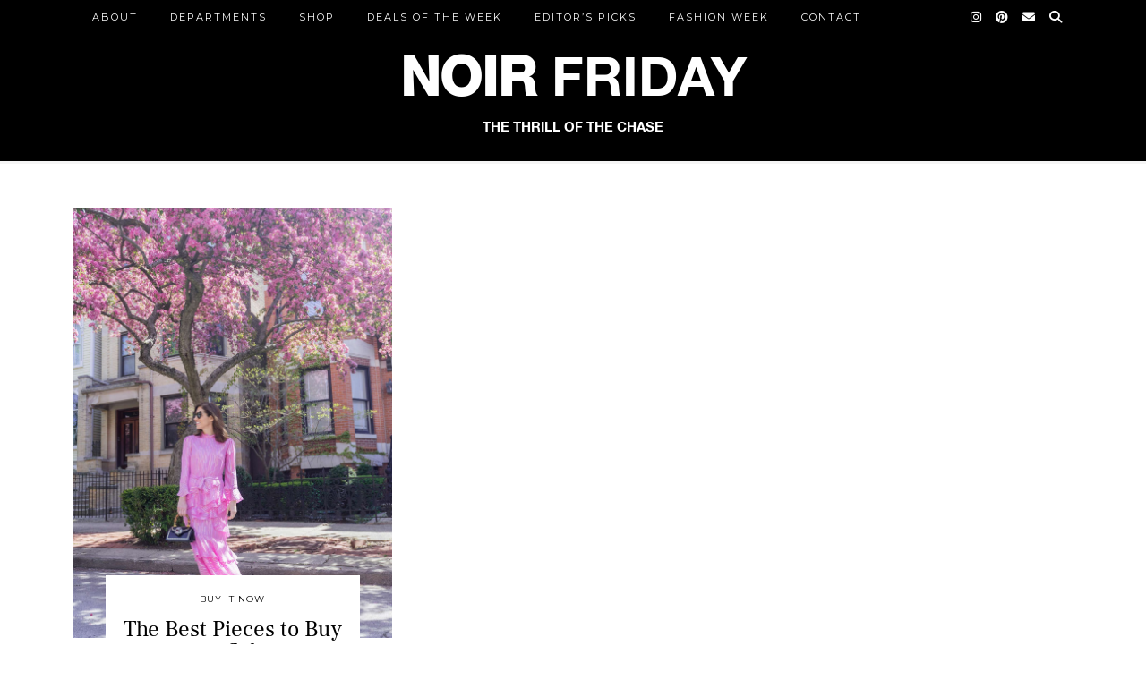

--- FILE ---
content_type: text/html; charset=UTF-8
request_url: https://noirfriday.com/tag/shrimps/
body_size: 7688
content:
<!DOCTYPE html>
<html lang="en-US">
<head>
	<meta charset="UTF-8">
	<meta name="viewport" content="width=device-width, initial-scale=1.0, maximum-scale=1.0, user-scalable=no">	<meta name='robots' content='index, follow, max-image-preview:large, max-snippet:-1, max-video-preview:-1' />
	<style>img:is([sizes="auto" i], [sizes^="auto," i]) { contain-intrinsic-size: 3000px 1500px }</style>
	
	<!-- This site is optimized with the Yoast SEO plugin v23.4 - https://yoast.com/wordpress/plugins/seo/ -->
	<title>Shrimps Archives - Noir Friday</title>
	<link rel="canonical" href="https://noirfriday.com/tag/shrimps/" />
	<meta property="og:locale" content="en_US" />
	<meta property="og:type" content="article" />
	<meta property="og:title" content="Shrimps Archives - Noir Friday" />
	<meta property="og:url" content="https://noirfriday.com/tag/shrimps/" />
	<meta property="og:site_name" content="Noir Friday" />
	<meta name="twitter:card" content="summary_large_image" />
	<script type="application/ld+json" class="yoast-schema-graph">{"@context":"https://schema.org","@graph":[{"@type":"CollectionPage","@id":"https://noirfriday.com/tag/shrimps/","url":"https://noirfriday.com/tag/shrimps/","name":"Shrimps Archives - Noir Friday","isPartOf":{"@id":"https://noirfriday.com/#website"},"primaryImageOfPage":{"@id":"https://noirfriday.com/tag/shrimps/#primaryimage"},"image":{"@id":"https://noirfriday.com/tag/shrimps/#primaryimage"},"thumbnailUrl":"https://noirfriday.com/wp-content/uploads/2019/06/what-to-buy-on-sale.jpg","breadcrumb":{"@id":"https://noirfriday.com/tag/shrimps/#breadcrumb"},"inLanguage":"en-US"},{"@type":"ImageObject","inLanguage":"en-US","@id":"https://noirfriday.com/tag/shrimps/#primaryimage","url":"https://noirfriday.com/wp-content/uploads/2019/06/what-to-buy-on-sale.jpg","contentUrl":"https://noirfriday.com/wp-content/uploads/2019/06/what-to-buy-on-sale.jpg","width":1552,"height":2325,"caption":"Anna Roufos Sosa of Noir Friday shares the best pieces to buy on sale."},{"@type":"BreadcrumbList","@id":"https://noirfriday.com/tag/shrimps/#breadcrumb","itemListElement":[{"@type":"ListItem","position":1,"name":"Home","item":"https://noirfriday.com/"},{"@type":"ListItem","position":2,"name":"Shrimps"}]},{"@type":"WebSite","@id":"https://noirfriday.com/#website","url":"https://noirfriday.com/","name":"Noir Friday","description":"","potentialAction":[{"@type":"SearchAction","target":{"@type":"EntryPoint","urlTemplate":"https://noirfriday.com/?s={search_term_string}"},"query-input":{"@type":"PropertyValueSpecification","valueRequired":true,"valueName":"search_term_string"}}],"inLanguage":"en-US"}]}</script>
	<!-- / Yoast SEO plugin. -->


<link rel='dns-prefetch' href='//pipdigz.co.uk' />
<link rel='dns-prefetch' href='//cdnjs.cloudflare.com' />
<link rel='dns-prefetch' href='//fonts.googleapis.com' />
<link rel="alternate" type="application/rss+xml" title="Noir Friday &raquo; Feed" href="https://noirfriday.com/feed/" />
<link rel="alternate" type="application/rss+xml" title="Noir Friday &raquo; Comments Feed" href="https://noirfriday.com/comments/feed/" />
<link rel="alternate" type="application/rss+xml" title="Noir Friday &raquo; Shrimps Tag Feed" href="https://noirfriday.com/tag/shrimps/feed/" />
		<!-- This site uses the Google Analytics by MonsterInsights plugin v9.0.1 - Using Analytics tracking - https://www.monsterinsights.com/ -->
		<!-- Note: MonsterInsights is not currently configured on this site. The site owner needs to authenticate with Google Analytics in the MonsterInsights settings panel. -->
					<!-- No tracking code set -->
				<!-- / Google Analytics by MonsterInsights -->
		<link rel='stylesheet' id='wp-block-library-css' href='https://noirfriday.com/wp-includes/css/dist/block-library/style.min.css?ver=6.7.4' type='text/css' media='all' />
<style id='classic-theme-styles-inline-css' type='text/css'>
/*! This file is auto-generated */
.wp-block-button__link{color:#fff;background-color:#32373c;border-radius:9999px;box-shadow:none;text-decoration:none;padding:calc(.667em + 2px) calc(1.333em + 2px);font-size:1.125em}.wp-block-file__button{background:#32373c;color:#fff;text-decoration:none}
</style>
<style id='global-styles-inline-css' type='text/css'>
:root{--wp--preset--aspect-ratio--square: 1;--wp--preset--aspect-ratio--4-3: 4/3;--wp--preset--aspect-ratio--3-4: 3/4;--wp--preset--aspect-ratio--3-2: 3/2;--wp--preset--aspect-ratio--2-3: 2/3;--wp--preset--aspect-ratio--16-9: 16/9;--wp--preset--aspect-ratio--9-16: 9/16;--wp--preset--color--black: #000000;--wp--preset--color--cyan-bluish-gray: #abb8c3;--wp--preset--color--white: #ffffff;--wp--preset--color--pale-pink: #f78da7;--wp--preset--color--vivid-red: #cf2e2e;--wp--preset--color--luminous-vivid-orange: #ff6900;--wp--preset--color--luminous-vivid-amber: #fcb900;--wp--preset--color--light-green-cyan: #7bdcb5;--wp--preset--color--vivid-green-cyan: #00d084;--wp--preset--color--pale-cyan-blue: #8ed1fc;--wp--preset--color--vivid-cyan-blue: #0693e3;--wp--preset--color--vivid-purple: #9b51e0;--wp--preset--gradient--vivid-cyan-blue-to-vivid-purple: linear-gradient(135deg,rgba(6,147,227,1) 0%,rgb(155,81,224) 100%);--wp--preset--gradient--light-green-cyan-to-vivid-green-cyan: linear-gradient(135deg,rgb(122,220,180) 0%,rgb(0,208,130) 100%);--wp--preset--gradient--luminous-vivid-amber-to-luminous-vivid-orange: linear-gradient(135deg,rgba(252,185,0,1) 0%,rgba(255,105,0,1) 100%);--wp--preset--gradient--luminous-vivid-orange-to-vivid-red: linear-gradient(135deg,rgba(255,105,0,1) 0%,rgb(207,46,46) 100%);--wp--preset--gradient--very-light-gray-to-cyan-bluish-gray: linear-gradient(135deg,rgb(238,238,238) 0%,rgb(169,184,195) 100%);--wp--preset--gradient--cool-to-warm-spectrum: linear-gradient(135deg,rgb(74,234,220) 0%,rgb(151,120,209) 20%,rgb(207,42,186) 40%,rgb(238,44,130) 60%,rgb(251,105,98) 80%,rgb(254,248,76) 100%);--wp--preset--gradient--blush-light-purple: linear-gradient(135deg,rgb(255,206,236) 0%,rgb(152,150,240) 100%);--wp--preset--gradient--blush-bordeaux: linear-gradient(135deg,rgb(254,205,165) 0%,rgb(254,45,45) 50%,rgb(107,0,62) 100%);--wp--preset--gradient--luminous-dusk: linear-gradient(135deg,rgb(255,203,112) 0%,rgb(199,81,192) 50%,rgb(65,88,208) 100%);--wp--preset--gradient--pale-ocean: linear-gradient(135deg,rgb(255,245,203) 0%,rgb(182,227,212) 50%,rgb(51,167,181) 100%);--wp--preset--gradient--electric-grass: linear-gradient(135deg,rgb(202,248,128) 0%,rgb(113,206,126) 100%);--wp--preset--gradient--midnight: linear-gradient(135deg,rgb(2,3,129) 0%,rgb(40,116,252) 100%);--wp--preset--font-size--small: 13px;--wp--preset--font-size--medium: 20px;--wp--preset--font-size--large: 36px;--wp--preset--font-size--x-large: 42px;--wp--preset--spacing--20: 0.44rem;--wp--preset--spacing--30: 0.67rem;--wp--preset--spacing--40: 1rem;--wp--preset--spacing--50: 1.5rem;--wp--preset--spacing--60: 2.25rem;--wp--preset--spacing--70: 3.38rem;--wp--preset--spacing--80: 5.06rem;--wp--preset--shadow--natural: 6px 6px 9px rgba(0, 0, 0, 0.2);--wp--preset--shadow--deep: 12px 12px 50px rgba(0, 0, 0, 0.4);--wp--preset--shadow--sharp: 6px 6px 0px rgba(0, 0, 0, 0.2);--wp--preset--shadow--outlined: 6px 6px 0px -3px rgba(255, 255, 255, 1), 6px 6px rgba(0, 0, 0, 1);--wp--preset--shadow--crisp: 6px 6px 0px rgba(0, 0, 0, 1);}:where(.is-layout-flex){gap: 0.5em;}:where(.is-layout-grid){gap: 0.5em;}body .is-layout-flex{display: flex;}.is-layout-flex{flex-wrap: wrap;align-items: center;}.is-layout-flex > :is(*, div){margin: 0;}body .is-layout-grid{display: grid;}.is-layout-grid > :is(*, div){margin: 0;}:where(.wp-block-columns.is-layout-flex){gap: 2em;}:where(.wp-block-columns.is-layout-grid){gap: 2em;}:where(.wp-block-post-template.is-layout-flex){gap: 1.25em;}:where(.wp-block-post-template.is-layout-grid){gap: 1.25em;}.has-black-color{color: var(--wp--preset--color--black) !important;}.has-cyan-bluish-gray-color{color: var(--wp--preset--color--cyan-bluish-gray) !important;}.has-white-color{color: var(--wp--preset--color--white) !important;}.has-pale-pink-color{color: var(--wp--preset--color--pale-pink) !important;}.has-vivid-red-color{color: var(--wp--preset--color--vivid-red) !important;}.has-luminous-vivid-orange-color{color: var(--wp--preset--color--luminous-vivid-orange) !important;}.has-luminous-vivid-amber-color{color: var(--wp--preset--color--luminous-vivid-amber) !important;}.has-light-green-cyan-color{color: var(--wp--preset--color--light-green-cyan) !important;}.has-vivid-green-cyan-color{color: var(--wp--preset--color--vivid-green-cyan) !important;}.has-pale-cyan-blue-color{color: var(--wp--preset--color--pale-cyan-blue) !important;}.has-vivid-cyan-blue-color{color: var(--wp--preset--color--vivid-cyan-blue) !important;}.has-vivid-purple-color{color: var(--wp--preset--color--vivid-purple) !important;}.has-black-background-color{background-color: var(--wp--preset--color--black) !important;}.has-cyan-bluish-gray-background-color{background-color: var(--wp--preset--color--cyan-bluish-gray) !important;}.has-white-background-color{background-color: var(--wp--preset--color--white) !important;}.has-pale-pink-background-color{background-color: var(--wp--preset--color--pale-pink) !important;}.has-vivid-red-background-color{background-color: var(--wp--preset--color--vivid-red) !important;}.has-luminous-vivid-orange-background-color{background-color: var(--wp--preset--color--luminous-vivid-orange) !important;}.has-luminous-vivid-amber-background-color{background-color: var(--wp--preset--color--luminous-vivid-amber) !important;}.has-light-green-cyan-background-color{background-color: var(--wp--preset--color--light-green-cyan) !important;}.has-vivid-green-cyan-background-color{background-color: var(--wp--preset--color--vivid-green-cyan) !important;}.has-pale-cyan-blue-background-color{background-color: var(--wp--preset--color--pale-cyan-blue) !important;}.has-vivid-cyan-blue-background-color{background-color: var(--wp--preset--color--vivid-cyan-blue) !important;}.has-vivid-purple-background-color{background-color: var(--wp--preset--color--vivid-purple) !important;}.has-black-border-color{border-color: var(--wp--preset--color--black) !important;}.has-cyan-bluish-gray-border-color{border-color: var(--wp--preset--color--cyan-bluish-gray) !important;}.has-white-border-color{border-color: var(--wp--preset--color--white) !important;}.has-pale-pink-border-color{border-color: var(--wp--preset--color--pale-pink) !important;}.has-vivid-red-border-color{border-color: var(--wp--preset--color--vivid-red) !important;}.has-luminous-vivid-orange-border-color{border-color: var(--wp--preset--color--luminous-vivid-orange) !important;}.has-luminous-vivid-amber-border-color{border-color: var(--wp--preset--color--luminous-vivid-amber) !important;}.has-light-green-cyan-border-color{border-color: var(--wp--preset--color--light-green-cyan) !important;}.has-vivid-green-cyan-border-color{border-color: var(--wp--preset--color--vivid-green-cyan) !important;}.has-pale-cyan-blue-border-color{border-color: var(--wp--preset--color--pale-cyan-blue) !important;}.has-vivid-cyan-blue-border-color{border-color: var(--wp--preset--color--vivid-cyan-blue) !important;}.has-vivid-purple-border-color{border-color: var(--wp--preset--color--vivid-purple) !important;}.has-vivid-cyan-blue-to-vivid-purple-gradient-background{background: var(--wp--preset--gradient--vivid-cyan-blue-to-vivid-purple) !important;}.has-light-green-cyan-to-vivid-green-cyan-gradient-background{background: var(--wp--preset--gradient--light-green-cyan-to-vivid-green-cyan) !important;}.has-luminous-vivid-amber-to-luminous-vivid-orange-gradient-background{background: var(--wp--preset--gradient--luminous-vivid-amber-to-luminous-vivid-orange) !important;}.has-luminous-vivid-orange-to-vivid-red-gradient-background{background: var(--wp--preset--gradient--luminous-vivid-orange-to-vivid-red) !important;}.has-very-light-gray-to-cyan-bluish-gray-gradient-background{background: var(--wp--preset--gradient--very-light-gray-to-cyan-bluish-gray) !important;}.has-cool-to-warm-spectrum-gradient-background{background: var(--wp--preset--gradient--cool-to-warm-spectrum) !important;}.has-blush-light-purple-gradient-background{background: var(--wp--preset--gradient--blush-light-purple) !important;}.has-blush-bordeaux-gradient-background{background: var(--wp--preset--gradient--blush-bordeaux) !important;}.has-luminous-dusk-gradient-background{background: var(--wp--preset--gradient--luminous-dusk) !important;}.has-pale-ocean-gradient-background{background: var(--wp--preset--gradient--pale-ocean) !important;}.has-electric-grass-gradient-background{background: var(--wp--preset--gradient--electric-grass) !important;}.has-midnight-gradient-background{background: var(--wp--preset--gradient--midnight) !important;}.has-small-font-size{font-size: var(--wp--preset--font-size--small) !important;}.has-medium-font-size{font-size: var(--wp--preset--font-size--medium) !important;}.has-large-font-size{font-size: var(--wp--preset--font-size--large) !important;}.has-x-large-font-size{font-size: var(--wp--preset--font-size--x-large) !important;}
:where(.wp-block-post-template.is-layout-flex){gap: 1.25em;}:where(.wp-block-post-template.is-layout-grid){gap: 1.25em;}
:where(.wp-block-columns.is-layout-flex){gap: 2em;}:where(.wp-block-columns.is-layout-grid){gap: 2em;}
:root :where(.wp-block-pullquote){font-size: 1.5em;line-height: 1.6;}
</style>
<link rel='stylesheet' id='jpibfi-style-css' href='https://noirfriday.com/wp-content/plugins/jquery-pin-it-button-for-images/css/client.css?ver=3.0.6' type='text/css' media='all' />
<link rel='stylesheet' id='parent-style-css' href='https://noirfriday.com/wp-content/themes/pipdig-blossom/style.css?ver=6.7.4' type='text/css' media='all' />
<link rel='stylesheet' id='p3-core-responsive-css' href='https://pipdigz.co.uk/p3/css/core_resp.css' type='text/css' media='all' />
<link rel='stylesheet' id='pipdig-style-css' href='https://noirfriday.com/wp-content/themes/pipdig-blossom-child/style.css?ver=1643678884' type='text/css' media='all' />
<link rel='stylesheet' id='pipdig-responsive-css' href='https://noirfriday.com/wp-content/themes/pipdig-blossom/css/responsive.css?ver=1643678884' type='text/css' media='all' />
<link rel='stylesheet' id='pipdig-fonts-css' href='https://fonts.googleapis.com/css?family=Montserrat' type='text/css' media='all' />
<link rel='stylesheet' id='pipdig-header-font-css' href='https://pipdigz.co.uk/fonts/g449fdsw73ntoh9s784p3ppog9a8y945j/style.css' type='text/css' media='all' />
<link rel='stylesheet' id='pipdig-century-gothic-css' href='https://pipdigz.co.uk/fonts/x04qhjis8y3btylf0286ngkxs8/style.css' type='text/css' media='all' />
<link rel='stylesheet' id='pipdig-freight-css' href='https://pipdigz.co.uk/fonts/pP9iOzmI0joxrVdQV5ZvPebQb/style.css' type='text/css' media='all' />
<script type="text/javascript" src="https://noirfriday.com/wp-includes/js/jquery/jquery.min.js?ver=3.7.1" id="jquery-core-js"></script>
<script type="text/javascript" src="https://noirfriday.com/wp-includes/js/jquery/jquery-migrate.min.js?ver=3.4.1" id="jquery-migrate-js"></script>
<link rel="https://api.w.org/" href="https://noirfriday.com/wp-json/" /><link rel="alternate" title="JSON" type="application/json" href="https://noirfriday.com/wp-json/wp/v2/tags/941" /><link rel="EditURI" type="application/rsd+xml" title="RSD" href="https://noirfriday.com/xmlrpc.php?rsd" />
<meta name="generator" content="WordPress 6.7.4" />
<style type="text/css">
	a.pinit-button.custom span {
	background-image: url("https://i1124.photobucket.com/albums/l574/leap_design/Anna%20Roufos/pin-it-btn_zps683bb19f.png");	}

	.pinit-hover {
		opacity: 0.3 !important;
		filter: alpha(opacity=30) !important;
	}
	a.pinit-button {
	border-bottom: 0 !important;
	box-shadow: none !important;
	margin-bottom: 0 !important;
}
a.pinit-button::after {
    display: none;
}</style>
		<!--noptimize--> <!-- Cust --> <style>.site-main .paging-navigation .nav-previous.homepage_central_nav a,.site-header,.site-top,.menu-bar ul ul,.slicknav_menu{background:#000000}.site-top,.slicknav_menu{border:0}.site-main .paging-navigation .nav-previous.homepage_central_nav a,.site-header,.site-description,.site-top .menu-bar ul li a,.slicknav_brand,.slicknav_brand a,.slicknav_nav a,.slicknav_menu .slicknav_menutxt{color:#ffffff}.pipdig_navbar_search input::-webkit-input-placeholder {color:#ffffff}.pipdig_navbar_search input:-moz-placeholder {color:#ffffff}.pipdig_navbar_search input::-moz-placeholder {color:#ffffff}.pipdig_navbar_search input:-ms-input-placeholder {color:#ffffff}.site-header{border-color:#f5f5f5}.blossom_banner{background-color:#ffffff}.more-link, .read-more, .btn, button, input[type="button"], input[type="reset"], input[type="submit"], .site-main .paging-navigation .nav-next.homepage_central_nav a {background:#000000;border:0}.more-link, .more-link:hover, .read-more, .site-main .paging-navigation .nav-next.homepage_central_nav a {color:#ffffff}.site-footer,.p3_instagram_footer_title_bar{background:#ffffff}body {font-family: "Verdana"}.site-header .container{padding-top:0;padding-bottom:0;}.site-description{margin-bottom:20px}@media screen and (min-width: 770px) { .site-title img{padding-top:25px} }.site-title img{padding-bottom:20px}#blossom_search {border-color: #ffffff} #scotch-panel-blossom, .toggle-blossom-scotch{background:#ffffff}</style> <!-- /Cust --> <!--/noptimize--><!-- pipdig p3 custom code head --> <meta name="p:domain_verify" content="9bcf15149a9268c00546ed17f5e92e22"/> <!-- // pipdig p3 custom code head -->	</head>

<body data-rsssl=1 class="archive tag tag-shrimps tag-941">

	
	
	
		<header class="site-header nopin">
			<div class="clearfix container">
				<div class="site-branding">
								<div class="site-title">
						<a href="https://noirfriday.com/" title="Noir Friday" rel="home">
							<h1 class="logo-text"><strong>NOIR</strong> FRIDAY</h1>
							<span class="logo-text">THE THRILL OF THE CHASE</span>
						</a>
					</div>
													</div>
			</div>
		</header><!-- .site-header -->

	
	<div class="site-top">
						<div class="clearfix container">
			<nav id="main_menu_above_header" class="site-menu">
				<div class="clearfix menu-bar"><ul id="menu-menu-1" class="menu"><li id="menu-item-32" class="menu-item menu-item-type-post_type menu-item-object-page menu-item-32"><a href="https://noirfriday.com/about/">ABOUT</a></li>
<li id="menu-item-40" class="menu-item menu-item-type-taxonomy menu-item-object-category menu-item-has-children menu-item-40"><a href="https://noirfriday.com/category/round-ups/">DEPARTMENTS</a>
<ul class="sub-menu">
	<li id="menu-item-38" class="menu-item menu-item-type-taxonomy menu-item-object-category menu-item-38"><a href="https://noirfriday.com/category/round-ups/">ROUND-UPS</a></li>
	<li id="menu-item-35" class="menu-item menu-item-type-taxonomy menu-item-object-category menu-item-35"><a href="https://noirfriday.com/category/buy-it-now/">BUY IT NOW</a></li>
	<li id="menu-item-37" class="menu-item menu-item-type-taxonomy menu-item-object-category menu-item-37"><a href="https://noirfriday.com/category/outfits/">OUTFITS</a></li>
	<li id="menu-item-36" class="menu-item menu-item-type-taxonomy menu-item-object-category menu-item-has-children menu-item-36"><a href="https://noirfriday.com/category/lifestyle/">LIFESTYLE</a>
	<ul class="sub-menu">
		<li id="menu-item-6693" class="menu-item menu-item-type-taxonomy menu-item-object-category menu-item-6693"><a href="https://noirfriday.com/category/lifestyle/weekly-update/">Weekly Update</a></li>
	</ul>
</li>
</ul>
</li>
<li id="menu-item-6796" class="menu-item menu-item-type-post_type menu-item-object-page menu-item-has-children menu-item-6796"><a href="https://noirfriday.com/shop/">Shop</a>
<ul class="sub-menu">
	<li id="menu-item-9516" class="menu-item menu-item-type-post_type menu-item-object-page menu-item-9516"><a href="https://noirfriday.com/shop/beauty/">Beauty</a></li>
	<li id="menu-item-8583" class="menu-item menu-item-type-post_type menu-item-object-page menu-item-8583"><a href="https://noirfriday.com/shop/home/">HOME</a></li>
	<li id="menu-item-9427" class="menu-item menu-item-type-post_type menu-item-object-page menu-item-9427"><a href="https://noirfriday.com/shop/christmas-2/">Christmas</a></li>
	<li id="menu-item-8011" class="menu-item menu-item-type-post_type menu-item-object-page menu-item-8011"><a href="https://noirfriday.com/shop/activewear/">ACTIVE &#038; LOUNGEWEAR</a></li>
	<li id="menu-item-9655" class="menu-item menu-item-type-post_type menu-item-object-page menu-item-9655"><a href="https://noirfriday.com/shop/vacation-shop/">VACATION SHOP</a></li>
	<li id="menu-item-5788" class="menu-item menu-item-type-post_type menu-item-object-page menu-item-5788"><a href="https://noirfriday.com/shop/kids/">GIRLS</a></li>
	<li id="menu-item-9140" class="menu-item menu-item-type-post_type menu-item-object-page menu-item-9140"><a href="https://noirfriday.com/shop/mens/">Mens</a></li>
</ul>
</li>
<li id="menu-item-6787" class="menu-item menu-item-type-taxonomy menu-item-object-category menu-item-6787"><a href="https://noirfriday.com/category/deals-of-the-week/">Deals of the Week</a></li>
<li id="menu-item-6691" class="menu-item menu-item-type-taxonomy menu-item-object-category menu-item-has-children menu-item-6691"><a href="https://noirfriday.com/category/editors-picks/">Editor&#8217;s Picks</a>
<ul class="sub-menu">
	<li id="menu-item-9518" class="menu-item menu-item-type-post_type menu-item-object-post menu-item-9518"><a href="https://noirfriday.com/fun-in-the-sun/">Fun in the Sun</a></li>
</ul>
</li>
<li id="menu-item-6789" class="menu-item menu-item-type-taxonomy menu-item-object-category menu-item-has-children menu-item-6789"><a href="https://noirfriday.com/category/fashion-week/">Fashion Week</a>
<ul class="sub-menu">
	<li id="menu-item-6791" class="menu-item menu-item-type-post_type menu-item-object-post menu-item-6791"><a href="https://noirfriday.com/nyfw-ss17-part-1/">NYFW SS17 (Part 1)</a></li>
	<li id="menu-item-6792" class="menu-item menu-item-type-post_type menu-item-object-post menu-item-6792"><a href="https://noirfriday.com/nyfw-ss17-part-2/">NYFW SS17 (Part 2)</a></li>
	<li id="menu-item-6790" class="menu-item menu-item-type-post_type menu-item-object-post menu-item-6790"><a href="https://noirfriday.com/nyfw-altuzarra/">NYFW SS16: Altuzarra</a></li>
</ul>
</li>
<li id="menu-item-33" class="menu-item menu-item-type-post_type menu-item-object-page menu-item-33"><a href="https://noirfriday.com/contact/">CONTACT</a></li>
<li class="socialz top-socialz"><a href="https://www.instagram.com/anna_noirfriday/" target="_blank" rel="nofollow noopener" aria-label="Instagram" title="Instagram"><i class="pipdigicons pipdigicons_fab pipdigicons-instagram"></i></a><a href="https://www.pinterest.com/NoirFriday/" target="_blank" rel="nofollow noopener" aria-label="Pinterest" title="Pinterest"><i class="pipdigicons pipdigicons_fab pipdigicons-pinterest"></i></a><a href="mailto:anna@noirfriday.com" target="_blank" rel="nofollow noopener" aria-label="Email" title="Email"><i class="pipdigicons pipdigicons-envelope"></i></a><a id="p3_search_btn" class="toggle-search" aria-label="Search" title="Search"><i class="pipdigicons pipdigicons-search"></i></a></li><li class="pipdig_navbar_search"><form role="search" method="get" class="search-form" action="https://noirfriday.com/">
	<div class="form-group">
		<input type="search" class="form-control" placeholder="Type some keywords..." value="" name="s" autocomplete="off">
	</div>
</form></li></ul></div>			</nav><!-- .site-menu -->
		</div>
					</div><!-- .site-top -->

	<div class="site-main">

		
		
		
		
		<div class="clearfix container">

			
			
			
	<div class="row ">
	
				
		<div id="content" class=" content-area">
		
				
		
				
							
								
					
<div class="col-sm-4 nopin pipdig_blossom_post">
<article id="post-8609" style="margin-bottom:0">
	<div class="entry-summary">
					<a href="https://noirfriday.com/the-best-pieces-to-buy-on-sale/" class="p3_cover_me" style="background-image:url(https://noirfriday.com/wp-content/uploads/2019/06/what-to-buy-on-sale-1440x2157.jpg);">
					<img src="[data-uri]" alt="The Best Pieces to Buy on Sale" class="p3_invisible" data-pin-nopin="true" data-data-pin-media="https://noirfriday.com/wp-content/uploads/2019/06/what-to-buy-on-sale-1440x2157.jpg" data-pin-description="The Best Pieces to Buy on Sale" data-p3-pin-link="https://noirfriday.com/the-best-pieces-to-buy-on-sale/" />
		</a>
		<div class="blossom_section">
			
							<div class="blossom_meta blossom_category">
					<a href="https://noirfriday.com/category/buy-it-now/">Buy It Now</a>				</div>
						
			<h2 class="entry-title">
				<a href="https://noirfriday.com/the-best-pieces-to-buy-on-sale/" rel="bookmark">
					The Best Pieces to Buy on Sale				</a>
			</h2>
			
						
						
						<div class="blossom_meta">
				<time datetime="2019-06">06.11.19</time>
			</div>
						
						
						
					</div>
	</div>
		<!--noptimize-->
	<script type="application/ld+json">
	{
		"@context": "https://schema.org", 
		"@type": "BlogPosting",
		"headline": "The Best Pieces to Buy on Sale",
		"image": {
			"@type": "imageObject",
			"url": "https://noirfriday.com/wp-content/uploads/2019/06/what-to-buy-on-sale-300x449.jpg",
			"height": "449",
			"width": "300"
		},
		"publisher": {
			"@type": "Organization",
			"name": "Noir Friday",
			"logo": {
				"@type": "imageObject",
				"url": "https://pipdigz.co.uk/p3/img/placeholder-publisher.png"
			}
		},
		"mainEntityOfPage": "https://noirfriday.com/the-best-pieces-to-buy-on-sale/",
		"url": "https://noirfriday.com/the-best-pieces-to-buy-on-sale/",
		"datePublished": "2019-06-11",
		"dateModified": "2019-06-12",
		"description": "This post focuses on the best of the best—those pieces or brands I&#039;m super fixated on this season and am focusing my sale searches around.",
		"articleBody": "Obsessed",
		"author": {
			"@type": "Person",
			"name": "Anna"
		}
	}
	</script>
	<!--/noptimize-->
	</article>
</div>

					
																																	
								
			
			
			<div class="clearfix"></div>
			<div class="next-prev-hider"></div>
			
		
		</div><!-- .content-area -->

				
		
	</div>

		</div>
	</div><!-- .site-main -->
	
	
	<div class="hide-back-to-top"><div id="back-top"><a href="#top"><i class="pipdigicons pipdigicons-chevron-up"></i></a></div></div>
	
	<div id="p3_sticky_stop"></div>

		
		
		
		
		
	<footer class="site-footer">
		<div class="clearfix container">
			<div class="row">
								<div class="col-sm-7 site-info">
											&copy; 2026 <a href="https://noirfriday.com/">Noir Friday</a>
														</div>
				
				<div class="col-sm-5 site-credit">
					<a href="https://www.pipdig.co/products/wordpress-themes/" target="_blank">Theme created by <span style="text-transform: lowercase;letter-spacing: 1px">pipdig</span></a>				</div>
			</div>
		</div>
	</footer>
	
<script type="text/javascript" id="disqus_count-js-extra">
/* <![CDATA[ */
var countVars = {"disqusShortname":"noirfridaycom"};
/* ]]> */
</script>
<script type="text/javascript" src="https://noirfriday.com/wp-content/plugins/disqus-comment-system/public/js/comment_count.js?ver=3.1.1" id="disqus_count-js"></script>
<script type="text/javascript" id="jpibfi-script-js-extra">
/* <![CDATA[ */
var jpibfi_options = {"hover":{"siteTitle":"Noir Friday","image_selector":".jpibfi_container img","disabled_classes":"nopin;wp-smiley","enabled_classes":"","min_image_height":0,"min_image_height_small":0,"min_image_width":0,"min_image_width_small":0,"show_on":"[front],[single],[page],[category],[archive],[search],[home]","disable_on":",9108","show_button":"hover","button_margin_bottom":10,"button_margin_top":10,"button_margin_left":10,"button_margin_right":10,"button_position":"top-left","description_option":["post_title"],"transparency_value":0.7,"pin_image":"custom","pin_image_button":"square","pin_image_icon":"circle","pin_image_size":"normal","custom_image_url":"http:\/\/i1124.photobucket.com\/albums\/l574\/leap_design\/Anna%20Roufos\/pin-it-btn_zps683bb19f.png","scale_pin_image":false,"pin_linked_url":true,"pinLinkedImages":false,"pinImageWidth":55,"pinImageHeight":78,"scroll_selector":"","support_srcset":false}};
/* ]]> */
</script>
<script type="text/javascript" src="https://noirfriday.com/wp-content/plugins/jquery-pin-it-button-for-images/js/jpibfi.client.js?ver=3.0.6" id="jpibfi-script-js"></script>
<script type="text/javascript" src="https://pipdigz.co.uk/p3/js/icons_migrate_2.js?ver=6.0.0" id="pipdigicons-migrate-2-js"></script>
<script type="text/javascript" src="https://cdnjs.cloudflare.com/ajax/libs/fitvids/1.2.0/jquery.fitvids.min.js" id="pipdig-fitvids-js"></script>
<script type="text/javascript" src="https://cdnjs.cloudflare.com/ajax/libs/SlickNav/1.0.10/jquery.slicknav.min.js" id="pipdig-slicknav-js"></script>
<script type="text/javascript" src="https://noirfriday.com/wp-content/themes/pipdig-blossom/scripts.js" id="pipdig-scripts-js"></script>
<script>
jQuery(document).ready(function($) {
	
	var combinedMenu = $('.site-top .menu').clone();
	
		$(function(){
		combinedMenu.slicknav({
			label: '<i class="pipdigicons pipdigicons-bars"></i>',
			duration: 450,
			brand: '<a href="https://www.instagram.com/anna_noirfriday/" target="_blank" rel="nofollow noopener" aria-label="Instagram" title="Instagram"><i class="pipdigicons pipdigicons_fab pipdigicons-instagram"></i></a><a href="https://www.pinterest.com/NoirFriday/" target="_blank" rel="nofollow noopener" aria-label="Pinterest" title="Pinterest"><i class="pipdigicons pipdigicons_fab pipdigicons-pinterest"></i></a><a href="mailto:anna@noirfriday.com" target="_blank" rel="nofollow noopener" aria-label="Email" title="Email"><i class="pipdigicons pipdigicons-envelope"></i></a><a href="#" id="toggle-search-mobile" aria-label="Search" title="Search"><i class="pipdigicons pipdigicons-search" aria-hidden="true"></i></a>',
			closedSymbol: '<i class="pipdigicons pipdigicons-chevron-right"></i>',
			openedSymbol: '<i class="pipdigicons pipdigicons-chevron-down"></i>',
			easingOpen: "swing",
			beforeOpen: function(){
				$('.slicknav_menu .slicknav_menutxt').html('<i class="pipdigicons pipdigicons_fas pipdigicons-times"></i>');
			},
			beforeClose: function(){
				$('.slicknav_menu .slicknav_menutxt').html('<i class="pipdigicons pipdigicons-bars"></i>');
			},
		});
	});
		$('body').on('click', 'a#toggle-search-mobile', function() {
		$('.slicknav_nav').slideDown();
		$('.pipdig_navbar_search .form-control').focus();
		$('.slicknav_menutxt .pipdigicons-bars').addClass('fa-close').removeClass('fa-bars');
	});
	});
</script>	<div id="scotch-panel-blossom">
		<br />
		<h5>Looking for Something?</h5>
		<form role="search" method="get" class="search-form" action="https://noirfriday.com/">
	<div class="form-group">
		<input type="search" class="form-control" placeholder="Type some keywords..." value="" name="s" autocomplete="off">
	</div>
</form>		<br />
	</div>
	<script>
	jQuery(document).ready(function($) {
		
		$('#scotch-panel-blossom').scotchPanel({
			clickSelector: '.toggle-search,.toggle-blossom-scotch',
			useCSS: false,
			containerSelector: 'body',
			direction: 'top',
			duration: 400,
			transition: 'ease',
			//distanceX: '550px',
			enableEscapeKey: true,
		});
		
		$('.toggle-blossom-scotch, #toggle-blossom-scotch, .toggle-search').click(function(){
			$("body,html").animate({scrollTop:0},350);
			$('#scotch-panel-blossom .form-control').focus();
			//$('.toggle-blossom-scotch').html('<i class="pipdigicons pipdigicons_fas pipdigicons-times"></i>');
		});
		
	});
	</script>
	<!--noptimize-->
	<script>
	jQuery(document).ready(function($) {
		$(window).scroll(function() {
			if ($(window).scrollTop() + $(window).height() == $(document).height()) {
				$(".cc-window,.cookie-notice-container,.scrollbox-bottom-right,.widget_eu_cookie_law_widget,#cookie-law-bar,#cookie-law-info-bar,.cc_container,#catapult-cookie-bar,.mailmunch-scrollbox,#barritaloca,#upprev_box,#at4-whatsnext,#cookie-notice,.mailmunch-topbar,#cookieChoiceInfo, #eu-cookie-law,.sumome-scrollbox-popup,.tplis-cl-cookies,#eu-cookie,.pea_cook_wrapper,#milotree_box,#cookie-law-info-again,#jquery-cookie-law-script,.gdpr-privacy-bar,#moove_gdpr_cookie_info_bar,.pp-cookies-notice,.mc-modal").addClass('p3_hide_me');
			} else {
				$(".cc-window,.cookie-notice-container,.scrollbox-bottom-right,.widget_eu_cookie_law_widget,#cookie-law-bar,#cookie-law-info-bar,.cc_container,#catapult-cookie-bar,.mailmunch-scrollbox,#barritaloca,#upprev_box,#at4-whatsnext,#cookie-notice,.mailmunch-topbar,#cookieChoiceInfo, #eu-cookie-law,.sumome-scrollbox-popup,.tplis-cl-cookies,#eu-cookie,.pea_cook_wrapper,#milotree_box,#cookie-law-info-again,#jquery-cookie-law-script,.gdpr-privacy-bar,#moove_gdpr_cookie_info_bar,.pp-cookies-notice,.mc-modal").removeClass('p3_hide_me');
			}
		});
	});
	</script>
	<!--/noptimize-->
	<meta name="p3v" content="6.0.0 | Pipdig Blossom Child | 1.0.0 | 13eed7f9e2_28564_4178611e_1769566660 | https://noirfriday.com" />
			<script>
		jQuery(document).ready(function($) {	
			//$('.col-sm-4:eq(0)').after('<div class="clearfix"></div>');
			$.each([2, 5, 8, 11, 14, 17, 20], function(i, x) {
				$('#content').find('.col-sm-4').eq(x).after('<div class="clearfix"></div>');
			});
		});
		</script>
		<link rel="stylesheet" href="https://pipdigz.co.uk/fonts/pipdigicons_2.css" media="none" onload="if(media!='all')media='all'">
	</body>
</html>